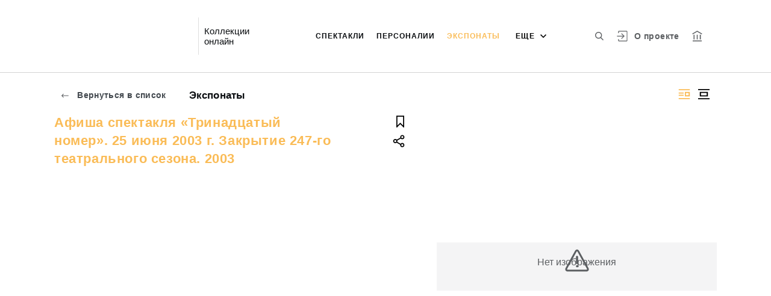

--- FILE ---
content_type: application/javascript; charset=utf8
request_url: https://collection.alexandrinsky.ru/3-es2015.a675760dd48f1d39424f.js
body_size: 14156
content:
(window.webpackJsonp=window.webpackJsonp||[]).push([[3],{"+Vhy":function(e,t,i){"use strict";i.d(t,"a",function(){return n});var s=i("fXoL"),c=i("GTIZ");let n=(()=>{class e extends c.a{constructor(e){super(e)}getRequestParams(e){return super.getRequestParams([1e3,1e3])}}return e.\u0275fac=function(t){return new(t||e)(s.Kb(s.C))},e.\u0275pipe=s.Jb({name:"spfMediumImg",type:e,pure:!0}),e})()},BbIy:function(e,t,i){"use strict";i.d(t,"a",function(){return p});var s=i("fXoL"),c=i("gG+F"),n=i("QLLi"),r=i("E3Zs"),l=i("ofXK"),a=i("gN6n"),o=i("Kdsb"),d=i("ZXZl"),b=i("zZAH");function h(e,t){if(1&e){const e=s.Qb();s.Pb(0,"div",11),s.Wb("click",function(){s.pc(e);const i=t.$implicit;return s.ac(2).onSelect(i)}),s.xc(1),s.Ob()}if(2&e){const e=t.$implicit;s.yb(1),s.yc(e.title)}}function u(e,t){if(1&e){const e=s.Qb();s.Pb(0,"div",1),s.Wb("clickOutside",function(){return s.pc(e),s.ac().closeDropdown()}),s.Pb(1,"div",2),s.xc(2),s.bc(3,"fromMessages"),s.Ob(),s.Pb(4,"div",3),s.Pb(5,"div",4),s.Wb("click",function(){return s.pc(e),s.ac().toggleOpen()}),s.Pb(6,"div",5),s.xc(7),s.Ob(),s.Pb(8,"div",6),s.Zb(),s.Pb(9,"svg",7),s.Lb(10,"use"),s.bc(11,"fromSprites"),s.Ob(),s.Ob(),s.Ob(),s.Yb(),s.Pb(12,"div",8),s.Pb(13,"div",9),s.wc(14,h,2,1,"div",10),s.Ob(),s.Ob(),s.Ob(),s.Ob()}if(2&e){const e=s.ac();s.yb(2),s.zc("",s.cc(3,8,"searcher.sort"),":"),s.yb(2),s.Cb("is-open",e.isOpened),s.yb(3),s.yc(null==e.selectedSort?null:e.selectedSort.title),s.yb(3),s.zb("href",s.cc(11,10,"arrow-down"),null,"xlink"),s.yb(3),s.hc("disabled",!e.isOpened)("perfectScrollbar",e.perfectScrollConfig),s.yb(1),s.hc("ngForOf",e.sortList)}}let p=(()=>{class e{constructor(e,t,i){this.msg=e,this.logger=t,this.platformId=i,this.addRelevantSort=!1,this.onSortChanged=new s.n,this.sortList=[],this.isOpened=!1,this.perfectScrollConfig={wheelSpeed:2,wheelPropagation:!1,minScrollbarLength:157,maxScrollbarLength:157}}ngOnInit(){this.reInit()}ngOnChanges(e){let t=!1;for(let i in e)"values"!==i&&"addRelevantSort"!==i&&"selectedSortId"!==i||(t=!0);t&&this.reInit()}onSelect(e){e!=this.selectedSort&&(this.selectedSort=e,this.closeDropdown(),this.onSortChanged.emit(this.selectedSort.id))}closeDropdown(){this.isOpened=!1}toggleOpen(){this.isOpened=!this.isOpened}reInit(){var e;if(this.sortList=[],this.addRelevantSort){let e=new c.g;e.title=this.msg.getLabel("searcher.sort.default"),this.sortList.push(e)}let t;null===(e=this.values)||void 0===e||e.forEach(e=>this.sortList.push(e)),this.selectedSortId&&(t=this.sortList.find(e=>e.id===this.selectedSortId)),!t&&this.sortList.length>0&&(t=this.sortList[0]),this.selectedSort=t}}return e.\u0275fac=function(t){return new(t||e)(s.Kb(n.a),s.Kb(r.b),s.Kb(s.C))},e.\u0275cmp=s.Eb({type:e,selectors:[["iss-sort"]],inputs:{values:"values",addRelevantSort:"addRelevantSort",selectedSortId:"selectedSortId"},outputs:{onSortChanged:"onSortChanged"},features:[s.wb],decls:1,vars:1,consts:[["class","cards-search__content__header__layout__sort","issClickOutside","",3,"clickOutside",4,"ngIf"],["issClickOutside","",1,"cards-search__content__header__layout__sort",3,"clickOutside"],[1,"cards-search__content__header__layout__label"],[1,"select"],[1,"select__field","select__field--absolute",3,"click"],[1,"select__field__input"],[1,"select__field__icon"],["data-svg","arrow-down"],[1,"select__dropdown"],[1,"select__dropdown__wrap",3,"disabled","perfectScrollbar"],["class","select__dropdown__item",3,"click",4,"ngFor","ngForOf"],[1,"select__dropdown__item",3,"click"]],template:function(e,t){1&e&&s.wc(0,u,15,12,"div",0),2&e&&s.hc("ngIf",t.sortList.length>0)},directives:[l.k,a.a,o.a,l.j],pipes:[d.a,b.a],styles:[""]}),e})()},EDCe:function(e,t,i){"use strict";i.d(t,"a",function(){return H});var s=i("fXoL"),c=i("gG+F"),n=i("LRne"),r=i("EVdn"),l=i.n(r),a=i("ofXK"),o=i("AytR"),d=i("E3Zs"),b=i("HDdC"),h=i("IzEk"),u=i("UXun");let p=(()=>{class e{constructor(e){this._document=e,this.scriptsLoaders={}}loadScript(e,t,i="head"){return this.scriptsLoaders[e]=this.scriptsLoaders[e]||this._loadScript(e,t,i).pipe(Object(h.a)(1),Object(u.a)(1))}_loadScript(e,t,i="head"){return new b.a(s=>{const c=this._document.createElement("script");if(t)for(const e in t)t.hasOwnProperty(e)&&c.setAttribute(e,t[e]);c.onload=e=>{s.next(e),s.complete()},c.onerror=e=>{s.error(e)},c.src=e,("string"==typeof i?this._document.querySelector(i):i).appendChild(c)})}}return e.\u0275fac=function(t){return new(t||e)(s.Tb(a.d))},e.\u0275prov=s.Gb({token:e,factory:e.\u0275fac,providedIn:"root"}),e})();var f=i("XImU"),g=i("GYBK"),y=i("zZAH"),_=i("p3lO");const m=["imageContainer"],v=["modalSlides"];function S(e,t){if(1&e){const e=s.Qb();s.Pb(0,"button",26),s.Wb("click",function(){return s.pc(e),s.ac().goToPrevious()}),s.Zb(),s.Pb(1,"svg",17),s.Lb(2,"use"),s.bc(3,"fromSprites"),s.Ob(),s.Ob()}2&e&&(s.yb(2),s.zb("href",s.cc(3,1,"arrow-small"),null,"xlink"))}function O(e,t){if(1&e){const e=s.Qb();s.Pb(0,"button",27),s.Wb("click",function(){return s.pc(e),s.ac().goToNext()}),s.Zb(),s.Pb(1,"svg",17),s.Lb(2,"use"),s.bc(3,"fromSprites"),s.Ob(),s.Ob()}2&e&&(s.yb(2),s.zb("href",s.cc(3,1,"arrow-small"),null,"xlink"))}function k(e,t){if(1&e){const e=s.Qb();s.Pb(0,"a",28),s.Wb("click",function(){s.pc(e);const i=t.$implicit;return s.ac().select(i)}),s.Lb(1,"iss-image",29),s.bc(2,"spfSmallImg"),s.Ob()}if(2&e){const e=t.$implicit,i=s.ac();s.Cb("active",i.selected==e),s.yb(1),s.hc("imgClassStyle","modal__slide__image")("src",s.cc(2,4,null==e?null:e.path))}}let P=(()=>{class e{constructor(t,i,s){this.logger=t,this.scriptService=i,this.platformId=s,this.medias=[],this.isOpened=!1,this.isSidebarOpened=!0,this.playerId="spf-player_",this.needInit=!0,this.playerId=this.playerId+e.generateRandomId(),this.playerSelector="#"+this.playerId}recalculateMinPageHeight(){this.needInit=!0,this.reCreateIfNeeded()}open(){this.isOpened=!0,Object(a.q)(this.platformId)&&r("body").addClass("is-modal-open"),this.needInit=!0}ngDoCheck(){this.reCreateIfNeeded()}reCreateIfNeeded(){Object(a.q)(this.platformId)&&this.isOpened&&this.imageContainer.nativeElement.offsetHeight>0&&this.imageContainer.nativeElement.offsetWidth>0&&this.imageContainer.nativeElement.hasAttribute("id")&&(this.needInit||this.prevPath!=this.selected.path)&&(this.needInit=!1,this.prevPath=this.selected.path,this.initImageNavigator())}initImageNavigator(){Object(a.q)(this.platformId)&&(this.disposeSpfPlayer(),this.scriptService.loadScript("assets/js/image-navigator-with-jquery.min.v15.3.2.js").subscribe(()=>{let e={controllerOptions:{centerLastLevel:!0,paddingCoef:.2,zoomStepCoef:1.1},disableMousewheel:!1,viewPaneOptions:{gestureRecognizerOptions:{pinch:!0,pinchIgnoreFingersNumber:2}},viewSelector:this.playerSelector,url:new kamis.pnav.MediaIOUrlTranslator(o.a.backendHost+this.selected.path,!0),urlTranslator:kamis.pnav.MediaIOUrlTranslator};this.player=new kamis.pnav.PNav(e)}))}disposeSpfPlayer(){Object(a.q)(this.platformId)&&this.player&&(this.player.dispose(),this.player=null)}close(){this.isOpened=!1,Object(a.q)(this.platformId)&&r("body").removeClass("is-modal-open"),this.needInit=!1,this.disposeSpfPlayer()}hasPrevious(){return this.getSelectedIndex()>0}hasNext(){let e=this.getSelectedIndex();return e>=0&&e<this.medias.length-1}goToNext(){if(this.hasNext()){let e=this.getSelectedIndex();this.select(this.medias[e+1])}}goToPrevious(){if(this.hasPrevious()){let e=this.getSelectedIndex();this.select(this.medias[e-1])}}getSelectedIndex(){return null==this.medias||null==this.selected?-1:this.medias.indexOf(this.selected)}toggleSideBar(){this.isSidebarOpened=!this.isSidebarOpened}select(e){this.logger.info("Selected:"+e),this.selected=e}static generateRandomId(){return Math.random().toString(36).substring(2)+"_"+(new Date).getTime()}zoomIn(){this.player&&this.player.zoom("IN")}zoomOut(){this.player&&this.player.zoom("OUT")}zoomValue(){if(this.player){let e=this.player.getZoomValue();return isNaN(e)?"--":Math.round(100*e)+"%"}return"--"}ngOnDestroy(){this.disposeSpfPlayer()}onPrevClick(){this.scrollSlides(-200)}onNextClick(){this.scrollSlides(200)}scrollSlides(e){if(Object(a.q)(this.platformId)){let t=r(this.modalSlides.nativeElement),i=300;t.stop().animate({scrollTop:t.scrollTop()+e},i)}}}return e.\u0275fac=function(t){return new(t||e)(s.Kb(d.b),s.Kb(p),s.Kb(s.C))},e.\u0275cmp=s.Eb({type:e,selectors:[["iss-image-viewer"]],viewQuery:function(e,t){if(1&e&&(s.Dc(m,3),s.Dc(v,3)),2&e){let e;s.lc(e=s.Xb())&&(t.imageContainer=e.first),s.lc(e=s.Xb())&&(t.modalSlides=e.first)}},hostBindings:function(e,t){1&e&&s.Wb("resize",function(e){return t.recalculateMinPageHeight(e)},!1,s.oc)},inputs:{medias:"medias",selected:"selected"},decls:44,vars:31,consts:[[1,"modal","modal--image"],[1,"modal__content"],[1,"modal__image",3,"id"],["imageContainer",""],["type","button",1,"modal__close",3,"click"],["data-svg","close-small"],[1,"modal__controls"],["class","modal__controls__arrow-left","type","button",3,"click",4,"ngIf"],["class","modal__controls__arrow-right","type","button",3,"click",4,"ngIf"],[1,"modal__controls__title"],[1,"modal__controls__scale"],["type","button",1,"modal__controls__scale__button",3,"click"],["data-svg","minus"],[1,"modal__controls__scale__value"],["data-svg","plus"],[1,"modal__sidebar"],["type","button",1,"modal__sidebar__button",3,"click"],["data-svg","arrow-small"],["data-svg","grid"],[1,"modal__slider"],["type","button",1,"modal__slider__nav-prev",3,"click"],["data-svg","arrow-down"],["type","button",1,"modal__slider__nav-next",3,"click"],[1,"modal__slides"],["modalSlides",""],["class","modal__slide","issClickPrevent","","href","#",3,"active","click",4,"ngFor","ngForOf"],["type","button",1,"modal__controls__arrow-left",3,"click"],["type","button",1,"modal__controls__arrow-right",3,"click"],["issClickPrevent","","href","#",1,"modal__slide",3,"click"],[3,"imgClassStyle","src"]],template:function(e,t){1&e&&(s.Pb(0,"div",0),s.Pb(1,"div",1),s.Pb(2,"div",2,3),s.Pb(4,"button",4),s.Wb("click",function(){return t.close()}),s.Zb(),s.Pb(5,"svg",5),s.Lb(6,"use"),s.bc(7,"fromSprites"),s.Ob(),s.Ob(),s.Ob(),s.Yb(),s.Pb(8,"div",6),s.wc(9,S,4,3,"button",7),s.wc(10,O,4,3,"button",8),s.Pb(11,"div",9),s.xc(12),s.Ob(),s.Pb(13,"div",10),s.Pb(14,"button",11),s.Wb("click",function(){return t.zoomOut()}),s.Zb(),s.Pb(15,"svg",12),s.Lb(16,"use"),s.bc(17,"fromSprites"),s.Ob(),s.Ob(),s.Yb(),s.Pb(18,"div",13),s.xc(19),s.Ob(),s.Pb(20,"button",11),s.Wb("click",function(){return t.zoomIn()}),s.Zb(),s.Pb(21,"svg",14),s.Lb(22,"use"),s.bc(23,"fromSprites"),s.Ob(),s.Ob(),s.Ob(),s.Ob(),s.Ob(),s.Yb(),s.Pb(24,"div",15),s.Pb(25,"button",16),s.Wb("click",function(){return t.toggleSideBar()}),s.Zb(),s.Pb(26,"svg",17),s.Lb(27,"use"),s.bc(28,"fromSprites"),s.Ob(),s.Pb(29,"svg",18),s.Lb(30,"use"),s.bc(31,"fromSprites"),s.Ob(),s.Ob(),s.Yb(),s.Pb(32,"div",19),s.Pb(33,"button",20),s.Wb("click",function(){return t.onPrevClick()}),s.Zb(),s.Pb(34,"svg",21),s.Lb(35,"use"),s.bc(36,"fromSprites"),s.Ob(),s.Ob(),s.Yb(),s.Pb(37,"button",22),s.Wb("click",function(){return t.onNextClick()}),s.Zb(),s.Pb(38,"svg",21),s.Lb(39,"use"),s.bc(40,"fromSprites"),s.Ob(),s.Ob(),s.Yb(),s.Pb(41,"div",23,24),s.wc(43,k,3,6,"a",25),s.Ob(),s.Ob(),s.Ob(),s.Ob()),2&e&&(s.Cb("is-hidden",!t.isOpened)("is-close-sidebar",!t.isSidebarOpened),s.yb(2),s.hc("id",t.playerId),s.yb(4),s.zb("href",s.cc(7,17,"close-fullscreen"),null,"xlink"),s.yb(3),s.hc("ngIf",t.hasPrevious()),s.yb(1),s.hc("ngIf",t.hasNext()),s.yb(2),s.yc(null==t.selected?null:t.selected.title),s.yb(4),s.zb("href",s.cc(17,19,"minus"),null,"xlink"),s.yb(3),s.yc(t.zoomValue()),s.yb(3),s.zb("href",s.cc(23,21,"plus"),null,"xlink"),s.yb(5),s.zb("href",s.cc(28,23,"arrow-small"),null,"xlink"),s.yb(3),s.zb("href",s.cc(31,25,"grid"),null,"xlink"),s.yb(5),s.zb("href",s.cc(36,27,"arrow-down"),null,"xlink"),s.yb(4),s.zb("href",s.cc(40,29,"arrow-down"),null,"xlink"),s.yb(4),s.hc("ngForOf",t.medias))},directives:[a.k,a.j,f.a,g.a],pipes:[y.a,_.a],styles:[""]}),e})();var w=i("8HV/"),C=i("++hd"),T=i("5Qes"),x=i("ZXZl"),I=i("+Vhy"),M=i("jhN1");let L=(()=>{class e{constructor(e){this.sanitizer=e}transform(e){return this.sanitizer.bypassSecurityTrustResourceUrl(e)}}return e.\u0275fac=function(t){return new(t||e)(s.Kb(M.c))},e.\u0275pipe=s.Jb({name:"safe",type:e,pure:!0}),e})(),F=(()=>{class e{constructor(e){this.sanitizer=e}transform(e,...t){return e?this.sanitizer.bypassSecurityTrustHtml(e):""}}return e.\u0275fac=function(t){return new(t||e)(s.Kb(M.c))},e.\u0275pipe=s.Jb({name:"safeHtml",type:e,pure:!0}),e})();var E=i("GTIZ");const $=["gallerySlides"];function D(e,t){1&e&&(s.Pb(0,"div",8),s.Pb(1,"div",9),s.xc(2),s.bc(3,"fromMessages"),s.Ob(),s.Ob()),2&e&&(s.yb(2),s.yc(s.cc(3,1,"interface.image.noimage")))}function A(e,t){if(1&e){const e=s.Qb();s.Pb(0,"div",8),s.Pb(1,"div",10),s.Pb(2,"iss-image",11),s.Wb("clickImage",function(){return s.pc(e),s.ac().openFullscreenMediaViewer()}),s.bc(3,"spfMediumImg"),s.Ob(),s.Ob(),s.Ob()}if(2&e){const e=s.ac();s.yb(2),s.hc("src",s.cc(3,3,null==e.selectedMedia?null:e.selectedMedia.path))("lazyLoading",!1)("showPreloader",!0)}}function W(e,t){if(1&e&&(s.Pb(0,"div",14),s.Lb(1,"iframe",15),s.bc(2,"safe"),s.Ob()),2&e){const e=s.ac(2);s.yb(1),s.hc("src",s.cc(2,1,null==e.selectedMedia?null:e.selectedMedia.path),s.rc)}}function z(e,t){if(1&e&&(s.Lb(0,"div",16),s.bc(1,"safeHtml")),2&e){const e=s.ac(2);s.hc("innerHTML",s.cc(1,1,null==e.selectedMedia?null:e.selectedMedia.path),s.qc)}}function G(e,t){if(1&e&&(s.Pb(0,"div",8),s.wc(1,W,3,3,"div",12),s.wc(2,z,2,3,"div",13),s.Ob()),2&e){const e=s.ac();s.yb(1),s.hc("ngIf",(null==e.selectedMedia?null:e.selectedMedia.videoType)!=e.VideoType.EMBEDDED_VIDEO),s.yb(1),s.hc("ngIf",(null==e.selectedMedia?null:e.selectedMedia.videoType)==e.VideoType.EMBEDDED_VIDEO)}}function Q(e,t){if(1&e){const e=s.Qb();s.Pb(0,"a",17),s.Wb("click",function(){return s.pc(e),s.ac().clickOnAddToCart()}),s.bc(1,"fromMessages"),s.Pb(2,"div",18),s.xc(3),s.bc(4,"fromMessages"),s.Ob(),s.Ob()}2&e&&(s.hc("tooltip",s.cc(1,2,"user.account.orders.cart.add.hiimages")),s.yb(3),s.yc(s.cc(4,4,"user.account.orders.cart.entities.add")))}function V(e,t){if(1&e){const e=s.Qb();s.Pb(0,"span",19),s.Wb("click",function(){s.pc(e);const t=s.ac();return t.isGalleryBlockOpen=!t.isGalleryBlockOpen}),s.Pb(1,"span",20),s.Pb(2,"span",21),s.xc(3),s.bc(4,"fromMessages"),s.Ob(),s.Pb(5,"span",22),s.xc(6),s.bc(7,"fromMessages"),s.Ob(),s.Pb(8,"span"),s.xc(9),s.bc(10,"fromMessages"),s.Ob(),s.Ob(),s.Pb(11,"span"),s.Zb(),s.Pb(12,"svg",23),s.Lb(13,"use"),s.bc(14,"fromSprites"),s.Ob(),s.Ob(),s.Ob()}if(2&e){const e=s.ac();s.Cb("open",e.isGalleryBlockOpen),s.yb(3),s.zc("",s.cc(4,6,"utils.button.hide")," "),s.yb(3),s.zc("",s.cc(7,8,"utils.button.show")," "),s.yb(3),s.yc(s.cc(10,10,"interface.card.foreshortening")),s.yb(4),s.zb("href",s.cc(14,12,"arrow-down"),null,"xlink")}}function q(e,t){1&e&&(s.Zb(),s.Pb(0,"svg",30),s.Lb(1,"use"),s.bc(2,"fromSprites"),s.Ob()),2&e&&(s.yb(1),s.zb("href",s.cc(2,1,"photo"),null,"xlink"))}function j(e,t){1&e&&(s.Zb(),s.Pb(0,"svg",31),s.Lb(1,"use"),s.bc(2,"fromSprites"),s.Ob()),2&e&&(s.yb(1),s.zb("href",s.cc(2,1,"video"),null,"xlink"))}function K(e,t){1&e&&(s.Zb(),s.Pb(0,"svg",32),s.Lb(1,"use"),s.bc(2,"fromSprites"),s.Ob()),2&e&&(s.yb(1),s.zb("href",s.cc(2,1,"rotation"),null,"xlink"))}function Z(e,t){if(1&e){const e=s.Qb();s.Pb(0,"button",26),s.Wb("click",function(){s.pc(e);const i=t.$implicit;return s.ac(2).selectMediaGroup(i)}),s.wc(1,q,3,3,"svg",27),s.wc(2,j,3,3,"svg",28),s.wc(3,K,3,3,"svg",29),s.Ob()}if(2&e){const e=t.$implicit,i=s.ac(2);s.Cb("active",e==i.selectedMediaGroup),s.yb(1),s.hc("ngIf",e.type==i.MediaGroupType.IMAGE),s.yb(1),s.hc("ngIf",e.type==i.MediaGroupType.VIDEO),s.yb(1),s.hc("ngIf",e.type==i.MediaGroupType.P3D)}}function X(e,t){if(1&e&&(s.Pb(0,"div",24),s.wc(1,Z,4,5,"button",25),s.Ob()),2&e){const e=s.ac();s.yb(1),s.hc("ngForOf",e.mediaGroups)}}function R(e,t){if(1&e){const e=s.Qb();s.Pb(0,"a",40),s.Wb("click",function(){s.pc(e);const i=t.$implicit;return s.ac(2).selectMedia(i)}),s.Pb(1,"div",41),s.Lb(2,"iss-image",42),s.bc(3,"spfImg"),s.Ob(),s.Ob()}if(2&e){const e=t.$implicit,i=s.ac(2);s.Cb("active",e==i.selectedMedia),s.yb(2),s.hc("src",s.ec(3,3,e.preview,500,130))}}function N(e,t){if(1&e){const e=s.Qb();s.Pb(0,"div",33),s.Pb(1,"div",34,35),s.wc(3,R,4,7,"a",36),s.Ob(),s.Pb(4,"button",37),s.Wb("click",function(){return s.pc(e),s.ac().clickOnScrollSlidesToPrevious()}),s.bc(5,"fromMessages"),s.Zb(),s.Pb(6,"svg",38),s.Lb(7,"use"),s.bc(8,"fromSprites"),s.Ob(),s.Ob(),s.Yb(),s.Pb(9,"button",39),s.Wb("click",function(){return s.pc(e),s.ac().clickOnScrollSlidesToNext()}),s.bc(10,"fromMessages"),s.Zb(),s.Pb(11,"svg",38),s.Lb(12,"use"),s.bc(13,"fromSprites"),s.Ob(),s.Ob(),s.Ob()}if(2&e){const e=s.ac();s.Cb("open",e.isGalleryBlockOpen),s.yb(3),s.hc("ngForOf",e.selectedMediaGroup.medias),s.yb(1),s.zb("aria-label",s.cc(5,7,"utils.button.previous")),s.yb(3),s.zb("href",s.cc(8,9,"arrow-small"),null,"xlink"),s.yb(2),s.zb("aria-label",s.cc(10,11,"utils.button.next")),s.yb(3),s.zb("href",s.cc(13,13,"arrow-small"),null,"xlink")}}let H=(()=>{class e{constructor(e,t){this.assetsService=e,this.platformId=t,this.canAddToCart$=Object(n.a)(!1),this.onAddToCart=new s.n,this.mediaGroups=[],this.MediaGroupType=c.k,this.MediaType=c.l,this.VideoType=c.u,this.isGalleryBlockOpen=!1}ngOnInit(){this.mediaGroups$.subscribe(e=>{this.mediaGroups=e,this.trySelectFirstMediaGroup()})}selectMediaGroup(e){e!=this.selectedMediaGroup&&(this.selectedMediaGroup=e,this.trySelectFirstMediaInSelectedGroup())}selectMedia(e){this.selectedMedia=e}openFullscreenMediaViewer(){Object(a.q)(this.platformId)&&window.innerWidth>991&&this.imageViewer.open()}clickOnAddToCart(){this.onAddToCart.emit(this.selectedMedia)}clickOnScrollSlidesToNext(){const e=l()(this.gallerySlidesRef.nativeElement),t=e.scrollLeft()+200;e.stop().animate({scrollLeft:t},300)}clickOnScrollSlidesToPrevious(){const e=l()(this.gallerySlidesRef.nativeElement);let t=e.scrollLeft()-200;e.stop().animate({scrollLeft:t},300)}trySelectFirstMediaGroup(){this.selectedMediaGroup=this.mediaGroups.length>0?this.mediaGroups[0]:null,this.trySelectFirstMediaInSelectedGroup()}trySelectFirstMediaInSelectedGroup(){this.selectedMedia=null!=this.selectedMediaGroup&&null!=this.selectedMediaGroup.medias&&this.selectedMediaGroup.medias.length>0?this.selectedMediaGroup.medias[0]:null}}return e.\u0275fac=function(t){return new(t||e)(s.Kb(w.a),s.Kb(s.C))},e.\u0275cmp=s.Eb({type:e,selectors:[["iss-media-gallery"]],viewQuery:function(e,t){if(1&e&&(s.Dc($,1),s.Dc(P,3)),2&e){let e;s.lc(e=s.Xb())&&(t.gallerySlidesRef=e.first),s.lc(e=s.Xb())&&(t.imageViewer=e.first)}},inputs:{mediaGroups$:"mediaGroups$",canAddToCart$:"canAddToCart$"},outputs:{onAddToCart:"onAddToCart"},decls:13,vars:16,consts:[[1,"card-detail__gallery__image"],["class","card-detail__gallery__image__wrapper",4,"ngIf"],["class","card-detail__gallery__action card-detail__gallery__action--order","href","javascript:void(0)",3,"tooltip","click",4,"ngIf"],["class","table-person__item__comment card-detail__gallery__comment js-open-collection",3,"open","click",4,"ngIf"],["class","card-detail__gallery__image__controls",4,"ngIf"],[1,"card-detail__gallery__title"],["class","card-detail__gallery__slider",3,"open",4,"ngIf"],[3,"medias","selected"],[1,"card-detail__gallery__image__wrapper"],[1,"no-image"],[1,"card-detail__gallery__image__img","js-modal-image-link"],[3,"src","lazyLoading","showPreloader","clickImage"],["class","card-detail__gallery__image__video",4,"ngIf"],["class","card-detail__gallery__image__video",3,"innerHTML",4,"ngIf"],[1,"card-detail__gallery__image__video"],["width","100%","height","100%","frameborder","0","allowfullscreen","",3,"src"],[1,"card-detail__gallery__image__video",3,"innerHTML"],["href","javascript:void(0)",1,"card-detail__gallery__action","card-detail__gallery__action--order",3,"tooltip","click"],[1,"card-detail__gallery__action__download","card-detail__gallery__action__download__button"],[1,"table-person__item__comment","card-detail__gallery__comment","js-open-collection",3,"click"],[1,"table-person__item__text-wrap"],[1,"hide"],[1,"show"],["data-svg","arrow-down"],[1,"card-detail__gallery__image__controls"],["class","card-detail__gallery__image__control","type","button",3,"active","click",4,"ngFor","ngForOf"],["type","button",1,"card-detail__gallery__image__control",3,"click"],["class","photo","data-svg","photo",4,"ngIf"],["class","video","data-svg","video",4,"ngIf"],["class","rotation","data-svg","rotation",4,"ngIf"],["data-svg","photo",1,"photo"],["data-svg","video",1,"video"],["data-svg","rotation",1,"rotation"],[1,"card-detail__gallery__slider"],[1,"card-detail__gallery__slides"],["gallerySlides",""],["class","card-detail__gallery__slide","preventDefault","","href","#",3,"active","click",4,"ngFor","ngForOf"],["type","button",1,"card-detail__gallery__arrow-prev",3,"click"],["data-svg","arrow-small"],["type","button",1,"card-detail__gallery__arrow-next",3,"click"],["preventDefault","","href","#",1,"card-detail__gallery__slide",3,"click"],[1,"card-detail__gallery__slide__wrap"],[3,"src"]],template:function(e,t){1&e&&(s.Pb(0,"div",0),s.wc(1,D,4,3,"div",1),s.wc(2,A,4,5,"div",1),s.wc(3,G,3,2,"div",1),s.wc(4,Q,5,6,"a",2),s.bc(5,"async"),s.wc(6,V,15,14,"span",3),s.Ob(),s.wc(7,X,2,1,"div",4),s.Pb(8,"div",5),s.Pb(9,"div"),s.xc(10),s.Ob(),s.Ob(),s.wc(11,N,14,15,"div",6),s.Lb(12,"iss-image-viewer",7)),2&e&&(s.Cb("card-detail__gallery__image--video",(null==t.selectedMedia?null:t.selectedMedia.type)==t.MediaType.VIDEO),s.yb(1),s.hc("ngIf",!t.selectedMedia),s.yb(1),s.hc("ngIf",(null==t.selectedMedia?null:t.selectedMedia.type)==t.MediaType.IMAGE||(null==t.selectedMedia?null:t.selectedMedia.type)==t.MediaType.P3D),s.yb(1),s.hc("ngIf",(null==t.selectedMedia?null:t.selectedMedia.type)==t.MediaType.VIDEO),s.yb(1),s.hc("ngIf",s.cc(5,14,(null==t.selectedMedia?null:t.selectedMedia.type)==t.MediaType.IMAGE&&t.canAddToCart$)),s.yb(2),s.hc("ngIf",t.selectedMediaGroup&&t.selectedMediaGroup.medias.length>1),s.yb(1),s.hc("ngIf",t.mediaGroups.length>1),s.yb(1),s.Cb("open",t.isGalleryBlockOpen),s.yb(2),s.yc(null==t.selectedMedia?null:t.selectedMedia.title),s.yb(1),s.hc("ngIf",t.selectedMediaGroup&&t.selectedMediaGroup.medias.length>1),s.yb(1),s.hc("medias",null==t.selectedMediaGroup?null:t.selectedMediaGroup.medias)("selected",t.selectedMedia))},directives:[a.k,P,g.a,C.a,a.j,T.a],pipes:[a.b,x.a,I.a,L,F,y.a,E.a],styles:[""]}),e})()},ExKU:function(e,t,i){"use strict";i.d(t,"a",function(){return l});var s=i("5UYu"),c=i("fXoL"),n=i("Kdsb"),r=i("zZAH");let l=(()=>{class e{constructor(){this.icon="i",this.title="",this.message="",this.disableScroll=!0,this.perfectScrollConfig={wheelSpeed:2,wheelPropagation:!0,minScrollbarLength:175,maxScrollbarLength:175}}ngOnInit(){}show(){this.dialog.show(),this.disableScroll=!1}onDialogClose(){this.disableScroll=!0}}return e.\u0275fac=function(t){return new(t||e)},e.\u0275cmp=c.Eb({type:e,selectors:[["iss-info-dialog"]],viewQuery:function(e,t){if(1&e&&c.Dc(s.a,1),2&e){let e;c.lc(e=c.Xb())&&(t.dialog=e.first)}},inputs:{icon:"icon",title:"title",message:"message"},decls:11,vars:8,consts:[[3,"rootClass","onClose"],["body",""],[1,"modal__svg"],[1,"modal__container__text"],[3,"perfectScrollbar","disabled"]],template:function(e,t){1&e&&(c.Pb(0,"iss-modal-dialog",0),c.Wb("onClose",function(){return t.onDialogClose()}),c.Pb(1,"div",1),c.Pb(2,"div",2),c.Zb(),c.Pb(3,"svg"),c.Lb(4,"use"),c.bc(5,"fromSprites"),c.Ob(),c.Ob(),c.Yb(),c.Pb(6,"div",3),c.Pb(7,"h3"),c.xc(8),c.Ob(),c.Pb(9,"p",4),c.xc(10),c.Ob(),c.Ob(),c.Ob(),c.Ob()),2&e&&(c.hc("rootClass","modal--information"),c.yb(4),c.zb("href",c.cc(5,6,t.icon),null,"xlink"),c.yb(4),c.yc(t.title),c.yb(1),c.hc("perfectScrollbar",t.perfectScrollConfig)("disabled",t.disableScroll),c.yb(1),c.yc(t.message))},directives:[s.a,n.a],pipes:[r.a],styles:[""]}),e})()},"MT+D":function(e,t,i){"use strict";i.d(t,"a",function(){return a}),i.d(t,"b",function(){return o});var s=i("gG+F"),c=i("yrbL"),n=i("fXoL"),r=i("B98o");function l(e,t){if(1&e&&(n.Pb(0,"div",1),n.Lb(1,"iss-entity-query-field",2),n.Ob()),2&e){const e=t.$implicit;n.yb(1),n.hc("queryField",e)}}let a=(()=>{class e{constructor(e){this.langService=e}ngOnInit(){this.queryFields$=this.entityAndType$.pipe(Object(c.map)(e=>{const t=e.first,i=e.second;return t.data.map(e=>i.fields.find(t=>e.attribute==t.attribute)).filter(e=>null!=e&&s.d.QUERY==e.type).map(e=>{const i=t.data.find(t=>t.attribute==e.attribute);if(null!=i&&i.data.totalCount>0){let t=new s.t(e.entityType);if(null!=i.fieldFilters)for(let e in i.fieldFilters)t.filters.push(new s.q(e,i.fieldFilters[e]));return new o(e.title,i.data.data,i.data.totalCount,t)}return null}).filter(e=>null!=e)}))}}return e.\u0275fac=function(t){return new(t||e)(n.Kb(r.a))},e.\u0275cmp=n.Eb({type:e,selectors:[["iss-entity-query-fields"]],inputs:{entityAndType$:"entityAndType$"},decls:2,vars:3,consts:[["class","cards-grid cards-grid--intresting",4,"ngFor","ngForOf"],[1,"cards-grid","cards-grid--intresting"],[3,"queryField"]],template:function(e,t){1&e&&(n.wc(0,l,2,1,"div",0),n.bc(1,"async")),2&e&&n.hc("ngForOf",n.cc(1,1,t.queryFields$))},styles:[""]}),e})();class o{constructor(e,t,i,s){this.title=e,this.values=t,this.totalCount=i,this.searchState=s}}},WwT8:function(e,t,i){"use strict";i.d(t,"a",function(){return o});var s=i("fXoL"),c=i("lJxs"),n=i("QLLi"),r=i("3Pt+"),l=i("ZXZl"),a=i("ofXK");let o=(()=>{class e{constructor(e){this.msg=e,this.onQueryChanged=new s.n,this.query=null}ngOnInit(){this.dataProvider&&(this.entityType$=this.dataProvider.getEntityType$(),this.query$=this.dataProvider.getSearchState$().pipe(Object(c.a)(e=>e.query))),this.placeholder$=this.entityType$.pipe(Object(c.a)(e=>this.msg.getLabel("searcher.main.base.query.placeholder.insite")+' "'+e.title+'"')),this.query$.subscribe(e=>{this.query=e})}doSearch(){this.query&&this.query.trim().length>0&&(this.dataProvider?this.dataProvider.changeQuery(this.query):this.onQueryChanged.emit(this.query))}}return e.\u0275fac=function(t){return new(t||e)(s.Kb(n.a))},e.\u0275cmp=s.Eb({type:e,selectors:[["iss-vi-search-form"]],inputs:{dataProvider:"dataProvider",query$:"query$",entityType$:"entityType$"},outputs:{onQueryChanged:"onQueryChanged"},decls:14,vars:16,consts:[[1,"vi-search"],[1,"vi-container"],["method","GET",1,"vi-search__form"],[1,"awesomplete"],["type","search","name","q","autocomplete","off","aria-autocomplete","list",1,"vi-search__input","js-autocomplete","js-autocomplete-show","awesomplete-search__input",3,"ngModel","placeholder","ngModelChange","keyup.enter"],["hidden",""],["role","status","aria-live","assertive","aria-relevant","additions",1,"visually-hidden"],["name","vi-search","role","button",1,"vi-search__button",3,"click"]],template:function(e,t){1&e&&(s.Pb(0,"div",0),s.bc(1,"fromMessages"),s.Pb(2,"div",1),s.Pb(3,"form",2),s.Pb(4,"div",3),s.Pb(5,"input",4),s.Wb("ngModelChange",function(e){return t.query=e})("keyup.enter",function(){return t.doSearch()}),s.bc(6,"async"),s.bc(7,"async"),s.Ob(),s.Lb(8,"ul",5),s.Lb(9,"span",6),s.Ob(),s.Pb(10,"button",7),s.Wb("click",function(){return t.doSearch()}),s.bc(11,"fromMessages"),s.xc(12),s.bc(13,"fromMessages"),s.Ob(),s.Ob(),s.Ob(),s.Ob()),2&e&&(s.zb("aria-label",s.cc(1,6,"vi.tooltip.search")),s.yb(5),s.hc("ngModel",t.query)("placeholder",s.cc(6,8,t.placeholder$)),s.zb("aria-label",s.cc(7,10,t.placeholder$)),s.yb(5),s.zb("aria-label",s.cc(11,12,"vi.tooltip.DO_SEARCH")),s.yb(2),s.yc(s.cc(13,14,"utils.button.search")))},directives:[r.p,r.i,r.j,r.a,r.h,r.k],pipes:[l.a,a.b],styles:[""]}),e})()},XImU:function(e,t,i){"use strict";i.d(t,"a",function(){return c});var s=i("fXoL");let c=(()=>{class e{onClick(e){e.stopPropagation(),e.preventDefault()}}return e.\u0275fac=function(t){return new(t||e)},e.\u0275dir=s.Fb({type:e,selectors:[["","issClickPrevent",""]],hostBindings:function(e,t){1&e&&s.Wb("click",function(e){return t.onClick(e)})}}),e})()},YOBh:function(e,t,i){"use strict";i.d(t,"i",function(){return s}),i.d(t,"j",function(){return c}),i.d(t,"g",function(){return n}),i.d(t,"h",function(){return r}),i.d(t,"c",function(){return l}),i.d(t,"f",function(){return a}),i.d(t,"a",function(){return o}),i.d(t,"e",function(){return d}),i.d(t,"d",function(){return b}),i.d(t,"b",function(){return h});class s{constructor(e,t,i){this.title=e,this.values=t,this.terms=i}}class c{constructor(e,t){this.title=e,this.values=t}}class n{constructor(e,t){this.title=e,this.values=t}}class r{constructor(e,t){this.filename=e,this.link=t}}class l{constructor(e,t,i,s,c){this.entityType=e,this.attribute=t,this.title=i,this.values=s,this.needFilterButton=c}}class a{constructor(e,t){this.title=e,this.values=t}}class o{constructor(e,t){this.title=e,this.files=t}}class d{constructor(e,t){this.title=e,this.url=t}}class b{constructor(e,t,i,s=!1,c=null){this.value=e,this.title=t,this.comment=i,this.hasInIndex=s,this.entityType=c}}class h{constructor(e,t,i){this.title=e,this.link=t,this.type=i}}},p3lO:function(e,t,i){"use strict";i.d(t,"a",function(){return n});var s=i("fXoL"),c=i("GTIZ");let n=(()=>{class e extends c.a{constructor(e){super(e)}getRequestParams(e){return super.getRequestParams([500,500])}}return e.\u0275fac=function(t){return new(t||e)(s.Kb(s.C))},e.\u0275pipe=s.Jb({name:"spfSmallImg",type:e,pure:!0}),e})()},r7s5:function(e,t,i){"use strict";i.d(t,"a",function(){return b});var s=i("fXoL"),c=i("4m1+"),n=i("oAeL"),r=i("ofXK"),l=i("ZXZl");function a(e,t){if(1&e&&(s.Pb(0,"span"),s.xc(1),s.bc(2,"fromMessages"),s.Ob()),2&e){const e=t.$implicit,i=t.index;s.yb(1),s.yc(i>0?" "+s.cc(2,1,"utils.or")+" "+e.value:e.value)}}function o(e,t){if(1&e&&(s.Pb(0,"div",5),s.xc(1),s.wc(2,a,3,3,"span",6),s.Ob()),2&e){const e=t.$implicit;s.yb(1),s.zc(" ",e&&e.title&&e.title.length>0?e.title+":":""," "),s.yb(1),s.hc("ngForOf",e.tags)}}function d(e,t){if(1&e){const e=s.Qb();s.Pb(0,"div",1),s.Pb(1,"div",2),s.xc(2),s.bc(3,"fromMessages"),s.Ob(),s.wc(4,o,3,2,"div",3),s.Pb(5,"button",4),s.Wb("click",function(){return s.pc(e),s.ac().clearAll()}),s.xc(6),s.bc(7,"fromMessages"),s.Ob(),s.Ob()}if(2&e){const e=s.ac();s.yb(2),s.zc("",s.cc(3,3,"vi.filters.current"),":"),s.yb(2),s.hc("ngForOf",e.tagGroups),s.yb(2),s.yc(s.cc(7,5,"utils.search.reset"))}}let b=(()=>{class e extends c.a{constructor(e,t){super(e,t)}}return e.\u0275fac=function(t){return new(t||e)(s.Kb(n.a),s.Kb(s.C))},e.\u0275cmp=s.Eb({type:e,selectors:[["iss-vi-search-tags"]],features:[s.vb],decls:1,vars:1,consts:[["class","vi-filters__chosen",4,"ngIf"],[1,"vi-filters__chosen"],[1,"vi-filters__panel-title","vi-filters__text"],["class","vi-filters__text",4,"ngFor","ngForOf"],["name","vi-filters-reset","role","button",1,"vi-filters__btn-reset",3,"click"],[1,"vi-filters__text"],[4,"ngFor","ngForOf"]],template:function(e,t){1&e&&s.wc(0,d,8,7,"div",0),2&e&&s.hc("ngIf",t.tagGroups.length>0)},directives:[r.k,r.j],pipes:[l.a],styles:[""]}),e})()},urxL:function(e,t,i){"use strict";i.d(t,"a",function(){return re});var s=i("fXoL"),c=i("gG+F"),n=i("EVdn"),r=i.n(n),l=i("ofXK"),a=i("hu1x"),o=i("XNiG"),d=i("UXun");class b{constructor(e,t){this.searchState=e,this.entityType=t}}class h{}var u=i("E3Zs"),p=i("Kdsb"),f=i("BbIy"),g=i("zZAH");let y=(()=>{class e{constructor(){this.onValueChange=new s.n,this.isChecked=!1}ngOnInit(){this.entityTypeAndSearchState$.subscribe(e=>{const t=e.searchState.filters.find(e=>e.attribute==this.model.attribute);this.isChecked=null!=t&&t.values.length>0&&"true"==t.values[0]})}onChange(e){this.isChecked=!this.isChecked,this.onValueChange.emit(new _(this.model,this.isChecked))}}return e.\u0275fac=function(t){return new(t||e)},e.\u0275cmp=s.Eb({type:e,selectors:[["iss-checkbox-filter"]],inputs:{model:"model",entityTypeAndSearchState$:"entityTypeAndSearchState$"},outputs:{onValueChange:"onValueChange"},decls:8,vars:5,consts:[[1,"checkbox"],["type","checkbox",1,"checkbox__input",3,"checked","change"],[1,"checkbox__mark"],[1,"checkbox__text"]],template:function(e,t){1&e&&(s.Pb(0,"label",0),s.Pb(1,"input",1),s.Wb("change",function(e){return t.onChange(e)}),s.Ob(),s.Pb(2,"span",2),s.Zb(),s.Pb(3,"svg"),s.Lb(4,"use"),s.bc(5,"fromSprites"),s.Ob(),s.Ob(),s.Yb(),s.Pb(6,"span",3),s.xc(7),s.Ob(),s.Ob()),2&e&&(s.yb(1),s.hc("checked",t.isChecked),s.yb(3),s.zb("href",s.cc(5,3,"checked"),null,"xlink"),s.yb(3),s.yc(t.model.title))},pipes:[g.a],styles:[""]}),e})();class _{constructor(e,t){this.field=e,this.isChecked=t}}var m=i("3Pt+"),v=i("ZXZl");let S=(()=>{class e{constructor(e){this.logger=e,this.value=null,this.onValueChange=new s.n}onChange(){let e=null==this.value||0==this.value.trim().length;this.logger.info("this.value='"+this.value+"' empty="+e),e&&(this.value=null),this.logger.info("Changed: "+this.model.attribute+", value='"+this.model+"'"),this.onValueChange.emit(new O(this.model,this.value))}ngOnInit(){this.entityTypeAndSearchState$.subscribe(e=>{this.updateValueFromSearchState(e.searchState)})}updateValueFromSearchState(e){let t=this.findValue(this.model.attribute,e);this.value=null!=t&&t.length>0?t[0]:null}findValue(e,t){let i=null;if(t){let s=t.filters.find(t=>t.attribute==e);s&&(i=s.values)}return i}}return e.\u0275fac=function(t){return new(t||e)(s.Kb(u.b))},e.\u0275cmp=s.Eb({type:e,selectors:[["iss-text-filter"]],inputs:{model:"model",entityTypeAndSearchState$:"entityTypeAndSearchState$"},outputs:{onValueChange:"onValueChange"},decls:6,vars:5,consts:[[1,"block-search__label"],[1,"input"],[1,"input__field"],["type","text",3,"placeholder","ngModel","ngModelChange","change"]],template:function(e,t){1&e&&(s.Pb(0,"div",0),s.xc(1),s.Ob(),s.Pb(2,"div",1),s.Pb(3,"div",2),s.Pb(4,"input",3),s.Wb("ngModelChange",function(e){return t.value=e})("change",function(){return t.onChange()}),s.bc(5,"fromMessages"),s.Ob(),s.Ob(),s.Ob()),2&e&&(s.yb(1),s.zc("",t.model.title,":"),s.yb(3),s.hc("placeholder",s.cc(5,3,"searcher.main.field.query.placeholder"))("ngModel",t.value))},directives:[m.a,m.h,m.k],pipes:[v.a],styles:[""]}),e})();class O{constructor(e,t){this.field=e,this.value=t}}var k=i("yrbL"),P=i("nm5K");let w=(()=>{class e{constructor(e){this.api=e}loadListSuggestions(e,t,i="",s=0,c=10){return this.api.searchDictionaryValues(e,t,i,s,c)}}return e.\u0275fac=function(t){return new(t||e)(s.Tb(P.a))},e.\u0275prov=s.Gb({token:e,factory:e.\u0275fac,providedIn:"root"}),e})();var C=i("oAeL"),T=i("gN6n"),x=i("5Qes");const I=["dropDown"],M=["selectEl"];function L(e,t){if(1&e){const e=s.Qb();s.Pb(0,"label",15),s.Wb("click",function(){s.pc(e);const i=t.$implicit;return s.ac().toggleCheck(i)}),s.Lb(1,"input",16),s.Pb(2,"span",17),s.Zb(),s.Pb(3,"svg",18),s.Lb(4,"use"),s.bc(5,"fromSprites"),s.Ob(),s.Ob(),s.Yb(),s.Pb(6,"span",19),s.xc(7),s.Ob(),s.Ob()}if(2&e){const e=t.$implicit;s.yb(1),s.hc("checked",e.is_selected),s.yb(3),s.zb("href",s.cc(5,3,"checked"),null,"xlink"),s.yb(3),s.yc(e.title)}}function F(e,t){if(1&e){const e=s.Qb();s.Pb(0,"button",24),s.Wb("click",function(){s.pc(e);const i=t.$implicit;return s.ac(2).uncheck(i)}),s.xc(1),s.Zb(),s.Pb(2,"svg",25),s.Lb(3,"use"),s.bc(4,"fromSprites"),s.Ob(),s.Ob()}if(2&e){const e=t.$implicit;s.yb(1),s.zc("",e.title," "),s.yb(2),s.zb("href",s.cc(4,2,"close-small"),null,"xlink")}}function E(e,t){if(1&e){const e=s.Qb();s.Pb(0,"button",26),s.Wb("click",function(){return s.pc(e),s.ac(2).setShowAllTags()}),s.xc(1),s.bc(2,"fromMessages"),s.Ob()}if(2&e){const e=s.ac(2);s.yb(1),s.Ac("",s.cc(2,2,"hint.search.showmore")," ",e.getMoreCount(),"")}}function $(e,t){if(1&e&&(s.Pb(0,"div",20,21),s.wc(2,F,5,4,"button",22),s.wc(3,E,3,4,"button",23),s.Ob()),2&e){const e=s.mc(1),t=s.ac();s.yb(2),s.hc("ngForOf",t.getSelectedForTags(e)),s.yb(1),s.hc("ngIf",t.isShown())}}let D=(()=>{class e{constructor(e,t,i,c,n){this.listFilterService=e,this.dictionaryTitlesService=t,this.logger=i,this.zone=c,this.platformId=n,this.onValueChange=new s.n,this.isOpened=!1,this.queryField=new m.b,this.values=[],this.perfectScrollConfig={wheelSpeed:2,wheelPropagation:!1,minScrollbarLength:157,maxScrollbarLength:157},this.lastQuery="",this.loadedCount=0,this.showAllTags=!1,this.MORE_BUTTON_WIDTH=64,this.LETTER_WIDTH=8,this.TAG_WIDTH=39,this.selected=[],this.value=[],this.shortTagsList=[]}ngOnInit(){this.dictionaryTitlesService.updated$.subscribe(e=>{this.updateSuggestionTitles()}),this.entityTypeAndSearchState$.subscribe(e=>{this._typeAndState=e,this.updateValueFromSearchState(e.entityType,e.searchState)}),this.queryField.valueChanges.pipe(Object(k.debounceTime)(100),Object(k.distinctUntilChanged)()).subscribe(e=>{e!=this.lastQuery&&this.doQuery(e)})}updateSuggestionTitles(){null!=this._typeAndState&&this.selected.forEach(e=>{e.title=this.dictionaryTitlesService.getTitleForDictionaryValue(this._typeAndState.entityType,this.model,e.value)})}updateValueFromSearchState(e,t){this.currentEntityTypeId=e.id,this.values=[];let i=t.filters.find(e=>e.attribute==this.model.attribute);i?(this.value=i.values,this.selected=i.values.map(t=>{let i=new h;return i.is_selected=!0,i.value=t,i.title=this.dictionaryTitlesService.getTitleForDictionaryValue(e,this.model,t),i})):(this.selected=[],this.value=[])}doQuery(e){this.logger.info(`Query:'${e}' (last:'${this.lastQuery}')`),this.lastQuery=e,this.loadNew()}loadNew(){this.isOpened=!0,this.listFilterService.loadListSuggestions(this.currentEntityTypeId,this.model.attribute,this.lastQuery).subscribe(e=>{this.loadedCount=e.data.length,this.totalCount=e.totalCount,this.values=e.data.map(e=>(null!=this.selected.find(t=>t.value==e.value)&&(e.is_selected=!0),e)),this.logger.info("Loaded new for '"+this.model.attribute+"' suggestions:"+JSON.stringify(this.values)),this.realignDropdown()})}loadAdditional(){this.logger.info(`load additional: ${this.loadedCount}/${this.totalCount}. Query:'${this.lastQuery}'`),this.loadedCount>=this.totalCount||this.listFilterService.loadListSuggestions(this.currentEntityTypeId,this.model.attribute,this.lastQuery,this.loadedCount).subscribe(e=>{this.loadedCount+=e.data.length,this.totalCount=e.totalCount,this.values=this.values.concat(e.data.map(e=>(null!=this.selected.find(t=>t.value==e.value)&&(e.is_selected=!0),e))),this.perfectScrollbar.update(),this.logger.info("Loaded additional for '"+this.model.attribute+"' suggestions:"+JSON.stringify(this.values))})}toggleDropdown(){this.isOpened=!this.isOpened,this.isOpened&&(this.realignDropdown(),this.doQuery(this.lastQuery))}closeDropDown(){this.isOpened=!1}toggleCheck(e){e.is_selected=!e.is_selected,this.logger.info((e.is_selected?"Selected":"Deselected")+" "+JSON.stringify(e)),this.syncWithSelectedList(e),this.updateFilterValue()}syncWithSelectedList(e){let t=this.selected.find(t=>t.value==e.value);e.is_selected?t?t.is_selected=!0:this.selected.push(e):t&&(t.is_selected=!1,this.selected.splice(this.selected.indexOf(t),1))}updateFilterValue(){let e=this.selected.map(e=>e.value);e!=this.value&&(this.value=e,this.onValueChange.emit(new A(this.model,this.selected)))}hasSelected(){return this.selected.length>0}uncheck(e){e.is_selected=!1,this.syncWithSelectedList(e),this.updateFilterValue()}isShown(){return!this.showAllTags&&this.selected.length>1&&this.shortTagsList.length!=this.selected.length}getSelectedForTags(e){return this.showAllTags?this.selected:(this.shortTagsList=this.calculateShownTags(e),this.shortTagsList)}calculateShownTags(e){let t=[],i=0;for(let s=0;s<this.selected.length;s++){let c=this.selected[s];if(i+=this.TAG_WIDTH+(null==c.title?5:c.title.length)*this.LETTER_WIDTH,i+this.MORE_BUTTON_WIDTH>e.offsetWidth&&0!=s)break;t.push(this.selected[s])}return t}getMoreCount(){return this.selected.length-this.shortTagsList.length}setShowAllTags(){this.showAllTags=!0}realignDropdown(){if(Object(l.q)(this.platformId)){let e=r()(this.selectRef.nativeElement);r()(this.dropDownRef.nativeElement).css({top:e.offset().top+e.outerHeight(),left:e.offset().left,width:e.outerWidth()})}}onResize(e){this.realignDropdown()}onScrollReachEnd(e){this.zone.run(()=>{this.loadAdditional()})}}return e.\u0275fac=function(t){return new(t||e)(s.Kb(w),s.Kb(C.a),s.Kb(u.b),s.Kb(s.A),s.Kb(s.C))},e.\u0275cmp=s.Eb({type:e,selectors:[["iss-list-filter"]],viewQuery:function(e,t){if(1&e&&(s.Dc(p.a,3),s.Dc(I,3),s.Dc(M,3)),2&e){let e;s.lc(e=s.Xb())&&(t.perfectScrollbar=e.first),s.lc(e=s.Xb())&&(t.dropDownRef=e.first),s.lc(e=s.Xb())&&(t.selectRef=e.first)}},hostBindings:function(e,t){1&e&&s.Wb("resize",function(e){return t.onResize(e)},!1,s.oc)},inputs:{model:"model",entityTypeAndSearchState$:"entityTypeAndSearchState$"},outputs:{onValueChange:"onValueChange"},decls:19,vars:15,consts:[[1,"block-search__label"],["issClickOutside","",1,"select","select--multiple",3,"clickOutside"],["selectEl",""],[1,"select__field"],[1,"select__field__input"],["type","text",3,"placeholder","formControl"],[1,"select__field__icon",3,"click"],["data-svg","arrow-down"],[1,"popup__select-dropdown","popup__select-dropdown--multiple"],["dropDown",""],[1,"select__dropdown"],[1,"select__dropdown__wrap",3,"perfectScrollbar","psYReachEnd"],[1,"select__dropdown__item"],["class","checkbox","preventDefault","",3,"click",4,"ngFor","ngForOf"],["class","select-tags",4,"ngIf"],["preventDefault","",1,"checkbox",3,"click"],["type","checkbox",1,"checkbox__input",3,"checked"],[1,"checkbox__mark"],["data-svg","checked"],[1,"checkbox__text"],[1,"select-tags"],["selectedTagWrapper",""],["class","select-tag","type","button",3,"click",4,"ngFor","ngForOf"],["class","select-tags__more","type","button",3,"click",4,"ngIf"],["type","button",1,"select-tag",3,"click"],["data-svg","close-small"],["type","button",1,"select-tags__more",3,"click"]],template:function(e,t){1&e&&(s.Pb(0,"div",0),s.xc(1),s.Ob(),s.Pb(2,"div",1,2),s.Wb("clickOutside",function(){return t.closeDropDown()}),s.Pb(4,"div",3),s.Pb(5,"div",4),s.Lb(6,"input",5),s.bc(7,"fromMessages"),s.Ob(),s.Pb(8,"div",6),s.Wb("click",function(){return t.toggleDropdown()}),s.Zb(),s.Pb(9,"svg",7),s.Lb(10,"use"),s.bc(11,"fromSprites"),s.Ob(),s.Ob(),s.Ob(),s.Yb(),s.Pb(12,"div",8,9),s.Pb(14,"div",10),s.Pb(15,"div",11),s.Wb("psYReachEnd",function(e){return t.onScrollReachEnd(e)}),s.Pb(16,"div",12),s.wc(17,L,8,5,"label",13),s.Ob(),s.Ob(),s.Ob(),s.Ob(),s.Ob(),s.wc(18,$,4,2,"div",14)),2&e&&(s.yb(1),s.zc("",t.model.title,":"),s.yb(1),s.Cb("is-open",t.isOpened&&t.values.length>0),s.yb(4),s.hc("placeholder",s.cc(7,11,"searcher.main.list.query.placeholder"))("formControl",t.queryField),s.yb(4),s.zb("href",s.cc(11,13,"arrow-down"),null,"xlink"),s.yb(2),s.vc("display",t.isOpened&&t.values.length>0?"block":"none"),s.yb(3),s.hc("perfectScrollbar",t.perfectScrollConfig),s.yb(2),s.hc("ngForOf",t.values),s.yb(1),s.hc("ngIf",t.hasSelected()))},directives:[T.a,m.a,m.h,m.c,p.a,l.j,l.k,x.a],pipes:[v.a,g.a],styles:[""]}),e})();class A{constructor(e,t){this.field=e,this.value=t}}var W=i("85o8");const z=["listFilterComponent"];function G(e,t){if(1&e){const e=s.Qb();s.Pb(0,"div",15),s.Pb(1,"iss-sort",16),s.Wb("onSortChanged",function(t){return s.pc(e),s.ac().onSortChange(t)}),s.bc(2,"async"),s.bc(3,"async"),s.Ob(),s.Ob()}if(2&e){const e=s.ac();s.yb(1),s.hc("values",s.cc(2,2,e.dataProvider.getSortList$()))("selectedSortId",s.cc(3,4,e.dataProvider.getSelectedSortId$()))}}function Q(e,t){if(1&e){const e=s.Qb();s.Pb(0,"iss-checkbox-filter",17),s.Wb("onValueChange",function(t){return s.pc(e),s.ac().onCheckboxFilterChange(t)}),s.Ob()}if(2&e){const e=t.$implicit,i=s.ac();s.hc("model",e)("entityTypeAndSearchState$",i._searchStateObservable)}}function V(e,t){if(1&e){const e=s.Qb();s.Nb(0),s.Pb(1,"div",20),s.Pb(2,"iss-text-filter",17),s.Wb("onValueChange",function(t){return s.pc(e),s.ac(2).onTextFilterChange(t)}),s.Ob(),s.Ob(),s.Mb()}if(2&e){const e=s.ac().$implicit,t=s.ac();s.yb(2),s.hc("model",e)("entityTypeAndSearchState$",t._searchStateObservable)}}function q(e,t){if(1&e){const e=s.Qb();s.Nb(0),s.Pb(1,"div",20),s.Pb(2,"iss-text-filter",17),s.Wb("onValueChange",function(t){return s.pc(e),s.ac(2).onTextFilterChange(t)}),s.Ob(),s.Ob(),s.Mb()}if(2&e){const e=s.ac().$implicit,t=s.ac();s.yb(2),s.hc("model",e)("entityTypeAndSearchState$",t._searchStateObservable)}}function j(e,t){if(1&e){const e=s.Qb();s.Nb(0),s.Pb(1,"div",20),s.Pb(2,"iss-list-filter",17,21),s.Wb("onValueChange",function(t){return s.pc(e),s.ac(2).onListFilterChange(t)}),s.Ob(),s.Ob(),s.Mb()}if(2&e){const e=s.ac().$implicit,t=s.ac();s.yb(2),s.hc("model",e)("entityTypeAndSearchState$",t._searchStateObservable)}}function K(e,t){if(1&e){const e=s.Qb();s.Nb(0),s.Pb(1,"div",20),s.Pb(2,"iss-list-filter",17,21),s.Wb("onValueChange",function(t){return s.pc(e),s.ac(2).onListFilterChange(t)}),s.Ob(),s.Ob(),s.Mb()}if(2&e){const e=s.ac().$implicit,t=s.ac();s.yb(2),s.hc("model",e)("entityTypeAndSearchState$",t._searchStateObservable)}}function Z(e,t){if(1&e&&(s.Pb(0,"div",15),s.Nb(1,18),s.wc(2,V,3,2,"ng-container",19),s.wc(3,q,3,2,"ng-container",19),s.wc(4,j,4,2,"ng-container",19),s.wc(5,K,4,2,"ng-container",19),s.Mb(),s.Ob()),2&e){const e=t.$implicit;s.yb(1),s.hc("ngSwitch",e.type),s.yb(1),s.hc("ngSwitchCase","TEXT"),s.yb(1),s.hc("ngSwitchCase","PHRASE"),s.yb(1),s.hc("ngSwitchCase","LIST"),s.yb(1),s.hc("ngSwitchCase","ENTITY")}}function X(e,t){if(1&e){const e=s.Qb();s.Pb(0,"iss-timeline-filter",22),s.Wb("onChange",function(t){return s.pc(e),s.ac().onIntervalChange(t)}),s.Ob()}if(2&e){const e=t.$implicit,i=s.ac();s.hc("model",e)("entityTypeAndSearchState$",i._searchStateObservable)}}let R=(()=>{class e{constructor(e,t,i){this.logger=e,this.zone=t,this.platformId=i,this.commands=[],this.onStartSearch=new s.n,this.perfectScrollConfig={wheelSpeed:.3,wheelPropagation:!1,minScrollbarLength:209,maxScrollbarLength:209},this.intervalFilters=[],this.otherFilters=[],this.checkboxFilters=[],this.allFilters=[],this.searchStateSubject=new o.a}static isSearchField(e){return e.use_in_search&&(e.type===c.d.TEXT||e.type===c.d.PHRASE||e.type===c.d.LIST||e.type===c.d.ENTITY)}ngOnInit(){this._searchStateObservable=this.searchStateSubject.asObservable().pipe(Object(d.a)(1)),this._searchStateObservable.subscribe(e=>{}),this.dataProvider.getEntityType$().subscribe(t=>{null!=this.subscription&&this.subscription.unsubscribe(),this._entityType=t,this.otherFilters=t.fields.filter(e.isSearchField),this.intervalFilters=t.fields.filter(e=>e.use_in_search&&e.type===c.d.INTERVAL),this.checkboxFilters=t.fields.filter(e=>e.use_in_search&&!e.use_in_search_header&&e.type===c.d.CHECKBOX),this.allFilters=[...this.otherFilters,...this.intervalFilters,...this.checkboxFilters],this.subscription=this.dataProvider.getSearchState$().subscribe(e=>{this._searchState=e,this.searchStateSubject.next(new b(e,t))})})}closeVisibleSelectDropdown(){this.zone.run(()=>{this.listFilterComponents.toArray().forEach(e=>{e.isOpened&&e.closeDropDown()})})}clearSearch(){this.logger.info("Clear search");const e=this._searchState.copy();this.allFilters.forEach(t=>{const i=e.filters.find(e=>e.attribute===t.attribute);null!=i&&(this.commands.push(new a.g(t)),i.values=[])}),this.searchStateSubject.next(new b(e,this._entityType))}startSearch(){this.logger.info("Start search");const e=this.commands;this.commands=[],this.dataProvider.applyCommands(e),this.onStartSearch.emit()}onSortChange(e){this.commands.push(new a.e(e))}onTextFilterChange(e){null===e.value||0===e.value.trim().length?this.commands.push(new a.g(e.field)):this.commands.push(new a.d(e.field,e.value))}onCheckboxFilterChange(e){this.commands.push(e.isChecked?new a.a(e.field,e.isChecked):new a.g(e.field))}onListFilterChange(e){this.commands.push(null!=e.value&&e.value.length>0?new a.c(e.field,e.value):new a.g(e.field))}onIntervalChange(e){this.commands.push(null!=e.value&&e.value.length>0?new a.b(e.field,e.value):new a.g(e.field))}}return e.\u0275fac=function(t){return new(t||e)(s.Kb(u.b),s.Kb(s.A),s.Kb(s.C))},e.\u0275cmp=s.Eb({type:e,selectors:[["iss-extended-search"]],viewQuery:function(e,t){if(1&e&&s.Dc(z,1),2&e){let e;s.lc(e=s.Xb())&&(t.listFilterComponents=e)}},inputs:{dataProvider:"dataProvider"},outputs:{onStartSearch:"onStartSearch"},decls:20,vars:13,consts:[[1,"block-search__wrap","js-block-search",3,"perfectScrollbar","psScrollY"],[1,"block-search__container"],[1,"block-search__params"],[1,"block-search__params__top"],[1,"block-search__params__sorts-wrapper"],["class","block-search__params__column",4,"ngIf"],[1,"block-search__params__column","block-search__params__column--inline"],[1,"block-search__item","block-search__item--flex","block-search__item--inline"],[3,"model","entityTypeAndSearchState$","onValueChange",4,"ngFor","ngForOf"],[1,"block-search__params__filters-wrapper"],["class","block-search__params__column",4,"ngFor","ngForOf"],["class","block-search__container",3,"model","entityTypeAndSearchState$","onChange",4,"ngFor","ngForOf"],[1,"block-search__buttons"],[1,"button",3,"click"],[1,"button","button--red",3,"click"],[1,"block-search__params__column"],[3,"values","selectedSortId","onSortChanged"],[3,"model","entityTypeAndSearchState$","onValueChange"],[3,"ngSwitch"],[4,"ngSwitchCase"],[1,"block-search__item"],["listFilterComponent",""],[1,"block-search__container",3,"model","entityTypeAndSearchState$","onChange"]],template:function(e,t){if(1&e&&(s.Pb(0,"div",0),s.Wb("psScrollY",function(){return t.closeVisibleSelectDropdown()}),s.Pb(1,"div",1),s.Pb(2,"div",2),s.Pb(3,"div",3),s.Pb(4,"div",4),s.wc(5,G,4,6,"div",5),s.bc(6,"async"),s.Pb(7,"div",6),s.Pb(8,"div",7),s.wc(9,Q,1,2,"iss-checkbox-filter",8),s.Ob(),s.Ob(),s.Ob(),s.Pb(10,"div",9),s.wc(11,Z,6,5,"div",10),s.Ob(),s.Ob(),s.Ob(),s.Ob(),s.wc(12,X,1,2,"iss-timeline-filter",11),s.Ob(),s.Pb(13,"div",12),s.Pb(14,"button",13),s.Wb("click",function(){return t.clearSearch()}),s.xc(15),s.bc(16,"fromMessages"),s.Ob(),s.Pb(17,"button",14),s.Wb("click",function(){return t.startSearch()}),s.xc(18),s.bc(19,"fromMessages"),s.Ob(),s.Ob()),2&e){let e=null;s.hc("perfectScrollbar",t.perfectScrollConfig),s.yb(5),s.hc("ngIf",(null==(e=s.cc(6,7,t.dataProvider.getSortList$()))?null:e.length)>0),s.yb(4),s.hc("ngForOf",t.checkboxFilters),s.yb(2),s.hc("ngForOf",t.otherFilters),s.yb(1),s.hc("ngForOf",t.intervalFilters),s.yb(3),s.yc(s.cc(16,9,"searcher.controls.reset")),s.yb(3),s.yc(s.cc(19,11,"searcher.main.mode"))}},directives:[p.a,l.k,l.j,f.a,y,l.l,l.m,S,D,W.a],pipes:[l.b,v.a],styles:[""]}),e})();const N=["extendedSearch"];function H(e,t){if(1&e){const e=s.Qb();s.Pb(0,"div",1),s.Lb(1,"div",2),s.Pb(2,"div",3),s.Pb(3,"button",4),s.Wb("click",function(){return s.pc(e),s.ac().toggleOpen()}),s.bc(4,"fromMessages"),s.Zb(),s.Pb(5,"svg",5),s.Lb(6,"use"),s.bc(7,"fromSprites"),s.Ob(),s.Ob(),s.Yb(),s.Pb(8,"div",6),s.Pb(9,"div",7),s.Pb(10,"div",8),s.Pb(11,"div",9),s.xc(12),s.bc(13,"fromMessages"),s.Ob(),s.Ob(),s.Pb(14,"iss-extended-search",10,11),s.Wb("onStartSearch",function(){return s.pc(e),s.ac().onSearchStart()}),s.Ob(),s.Ob(),s.Ob(),s.Ob(),s.Ob()}if(2&e){const e=s.ac();s.yb(3),s.zb("aria-label",s.cc(4,4,"utils.button.toggle")),s.yb(3),s.zb("href",s.cc(7,6,"close-small"),null,"xlink"),s.yb(6),s.yc(s.cc(13,8,"searcher.extended.toggler")),s.yb(2),s.hc("dataProvider",e.dataProvider)}}let B=(()=>{class e{constructor(e){this.platformId=e,this.isOpened=!1,this.onStartSearch=new s.n}ngOnInit(){}toggleOpen(){this.isOpened=!this.isOpened,Object(l.q)(this.platformId)&&(this.isOpened?r()("body").addClass("is-modal-open"):r()("body").removeClass("is-modal-open"))}close(){this.isOpened=!1,Object(l.q)(this.platformId)&&r()("body").removeClass("is-modal-open")}onSearchStart(){this.onStartSearch.emit()}}return e.\u0275fac=function(t){return new(t||e)(s.Kb(s.C))},e.\u0275cmp=s.Eb({type:e,selectors:[["iss-extended-search-dialog"]],viewQuery:function(e,t){if(1&e&&s.Dc(N,3),2&e){let e;s.lc(e=s.Xb())&&(t.extendedSearch=e.first)}},inputs:{dataProvider:"dataProvider"},outputs:{onStartSearch:"onStartSearch"},decls:1,vars:1,consts:[["class","modal modal--advanced-search",4,"ngIf"],[1,"modal","modal--advanced-search"],[1,"modal__overlay"],[1,"modal__container"],["type","button",1,"modal__close",3,"click"],["data-svg","close-small"],[1,"modal__container__content"],[1,"block-search__bottom"],[1,"block-search__container"],[1,"block-search__bottom__title"],[1,"block-search__params",3,"dataProvider","onStartSearch"],["extendedSearch",""]],template:function(e,t){1&e&&s.wc(0,H,16,10,"div",0),2&e&&s.hc("ngIf",t.isOpened)},directives:[l.k,R],pipes:[v.a,g.a],styles:[""]}),e})();var Y=i("DiK8"),U=i("QLLi"),J=i("neI7"),ee=i("aLkR"),te=i("ExKU"),ie=i("++hd");function se(e,t){if(1&e){const e=s.Qb();s.Pb(0,"button",15),s.Wb("click",function(){return s.pc(e),s.ac().toggleOpenExtendedSearch()}),s.xc(1),s.bc(2,"fromMessages"),s.Ob()}2&e&&(s.yb(1),s.yc(s.cc(2,1,"interface.search.advanced.button")))}function ce(e,t){if(1&e){const e=s.Qb();s.Pb(0,"button",16),s.Wb("click",function(){return s.pc(e),s.ac().toggleOpenExtendedSearch()}),s.bc(1,"fromMessages"),s.Ob()}2&e&&s.hc("tooltip",s.cc(1,2,"searcher.extended.toggler"))("tooltipPlacement","bottom")}function ne(e,t){if(1&e){const e=s.Qb();s.Pb(0,"label",17),s.Pb(1,"input",18),s.Wb("change",function(i){s.pc(e);const c=t.$implicit;return s.ac().dataProvider.changeCheckboxState(c,i.target.checked)}),s.Ob(),s.Pb(2,"span",19),s.Zb(),s.Pb(3,"svg"),s.Lb(4,"use"),s.bc(5,"fromSprites"),s.Ob(),s.Ob(),s.Yb(),s.Pb(6,"span",20),s.xc(7),s.Ob(),s.Ob()}if(2&e){const e=t.$implicit,i=s.ac();s.yb(1),s.hc("checked",i.dataProvider.isCheckboxChecked(e)),s.yb(3),s.zb("href",s.cc(5,3,"checked"),null,"xlink"),s.yb(3),s.yc(e.title)}}let re=(()=>{class e{constructor(e,t,i,s,c){this.settingsService=e,this.api=t,this.msg=i,this.headerService=s,this.platformId=c,this.searchPlaceholder=""}ngOnInit(){const e=this;this.autoCompleteProvider=new class{getSuggestions(t){return e.api.searchSuggestionsForEntity(e.entityType,t)}},this.isTextButtonForAdvancedSearch=this.settingsService.isTextButtonForAdvancedSearch(),this.dataProvider.getEntityType$().subscribe(e=>{this.entityType!=e&&this.closeExtendedSearch(),this.entityType=e,this.updateSearchPlaceholder()}),this.checkboxFields$=this.dataProvider.getEntityType$().pipe(Object(k.map)(e=>e.fields.filter(e=>e.use_in_search&&e.use_in_search_header&&e.type==c.d.CHECKBOX))),this.headerService.isHomePage$.subscribe(e=>{this.isHomePage=e,this.updateSearchPlaceholder()}),this.updateSearchPlaceholder()}onResize(e){this.updateSearchPlaceholder()}updateSearchPlaceholder(){Object(l.q)(this.platformId)&&(this.searchPlaceholder=window.innerWidth>991?this.isHomePage||null==this.entityType?this.msg.getLabel("searcher.main.base.query.placeholder"):this.msg.getLabel("searcher.main.base.query.placeholder.insite")+' "'+this.entityType.title+'"':this.msg.getLabel("searcher.main.base.query.placeholder.mobile"))}toggleOpenExtendedSearch(){this.extendedSearchDialog.toggleOpen()}closeExtendedSearch(){this.extendedSearchDialog.close()}}return e.\u0275fac=function(t){return new(t||e)(s.Kb(Y.a),s.Kb(P.a),s.Kb(U.a),s.Kb(J.a),s.Kb(s.C))},e.\u0275cmp=s.Eb({type:e,selectors:[["iss-search-page-form"]],viewQuery:function(e,t){if(1&e&&s.Dc(B,3),2&e){let e;s.lc(e=s.Xb())&&(t.extendedSearchDialog=e.first)}},hostBindings:function(e,t){1&e&&s.Wb("resize",function(e){return t.onResize(e)},!1,s.oc)},inputs:{dataProvider:"dataProvider"},decls:21,vars:22,consts:[[1,"block-search",3,"keydown.enter"],[1,"block-search__top"],[1,"block-search__container"],[1,"block-search__input"],["issClickOutside","",1,"awesomplete",3,"placeholder","query","dataSource","onComplete","clickOutside"],["autocompletion",""],["type","button",1,"block-search__input__button","block-search__input__button--info","js-modal-information",3,"click"],["type","button",1,"block-search__input__button",3,"click"],[1,"block-search__controls"],["class","block-search__settings block-search__settings--text","type","button",3,"click",4,"ngIf"],["class","block-search__settings","type","button",3,"tooltip","tooltipPlacement","click",4,"ngIf"],["class","checkbox",4,"ngFor","ngForOf"],[3,"dataProvider","onStartSearch"],[3,"icon","title","message"],["infoDialog",""],["type","button",1,"block-search__settings","block-search__settings--text",3,"click"],["type","button",1,"block-search__settings",3,"tooltip","tooltipPlacement","click"],[1,"checkbox"],["type","checkbox",1,"checkbox__input",3,"checked","change"],[1,"checkbox__mark"],[1,"checkbox__text"]],template:function(e,t){if(1&e){const e=s.Qb();s.Pb(0,"form",0),s.Wb("keydown.enter",function(e){return e.preventDefault()}),s.Pb(1,"div",1),s.Pb(2,"div",2),s.Pb(3,"div",3),s.Pb(4,"iss-autocompletion",4,5),s.Wb("onComplete",function(e){return t.dataProvider.changeQuery(e)})("clickOutside",function(){return s.pc(e),s.mc(5).setShowSuggestions(!1)}),s.bc(6,"async"),s.Ob(),s.Pb(7,"button",6),s.Wb("click",function(){return s.pc(e),s.mc(18).show()}),s.Ob(),s.Pb(8,"button",7),s.Wb("click",function(){s.pc(e);const i=s.mc(5);return t.dataProvider.changeQuery(i.getQuery())}),s.Ob(),s.Ob(),s.Pb(9,"div",8),s.wc(10,se,3,3,"button",9),s.bc(11,"async"),s.wc(12,ce,2,4,"button",10),s.bc(13,"async"),s.wc(14,ne,8,5,"label",11),s.bc(15,"async"),s.Ob(),s.Ob(),s.Ob(),s.Ob(),s.Pb(16,"iss-extended-search-dialog",12),s.Wb("onStartSearch",function(){return t.closeExtendedSearch()}),s.Ob(),s.Lb(17,"iss-info-dialog",13,14),s.bc(19,"fromMessages"),s.bc(20,"fromMessages")}if(2&e){let e=null,i=null,c=null;s.yb(4),s.hc("placeholder",t.searchPlaceholder)("query",null==(e=s.cc(6,10,t.dataProvider.getSearchState$()))?null:e.query)("dataSource",t.autoCompleteProvider),s.yb(6),s.hc("ngIf",(null==(i=s.cc(11,12,t.dataProvider.getEntityType$()))?null:i.enableExtendedSearch)&&t.isTextButtonForAdvancedSearch),s.yb(2),s.hc("ngIf",(null==(c=s.cc(13,14,t.dataProvider.getEntityType$()))?null:c.enableExtendedSearch)&&!t.isTextButtonForAdvancedSearch),s.yb(2),s.hc("ngForOf",s.cc(15,16,t.checkboxFields$)),s.yb(2),s.hc("dataProvider",t.dataProvider),s.yb(1),s.hc("icon","i")("title",s.cc(19,18,"interface.modal.info_in_search.title"))("message",s.cc(20,20,"interface.modal.info_in_search.text"))}},directives:[m.p,m.i,m.j,ee.b,T.a,l.k,l.j,B,te.a,ie.a],pipes:[l.b,v.a,g.a],styles:[""]}),e})()},yKrT:function(e,t,i){"use strict";i.d(t,"b",function(){return a}),i.d(t,"a",function(){return o});var s=i("gG+F"),c=i("yrbL"),n=i("fXoL"),r=i("B98o");function l(e,t){if(1&e&&(n.Pb(0,"div",1),n.Lb(1,"iss-entity-set-field",2),n.Ob()),2&e){const e=t.$implicit,i=n.ac();n.yb(1),n.hc("field",e)("entity",i.entity)("entityType",i.entityType)}}let a=(()=>{class e{constructor(e){this.langService=e}ngOnInit(){this.entitySetFields$=this.entityAndType$.pipe(Object(c.map)(e=>(this.entity=e.first,this.entityType=e.second,this.entity.data.map(e=>this.entityType.fields.find(t=>e.attribute===t.attribute)).filter(e=>null!=e&&s.d.ENTITY_SET===e.type).map(e=>{const t=this.entity.data.find(t=>t.attribute===e.attribute);return null!=t&&t.data.length>0?new o(e.attribute,e.title,e.entityType,t.data):null}).filter(e=>null!=e))))}}return e.\u0275fac=function(t){return new(t||e)(n.Kb(r.a))},e.\u0275cmp=n.Eb({type:e,selectors:[["iss-entity-set-fields"]],inputs:{entityAndType$:"entityAndType$"},decls:2,vars:3,consts:[["class","cards-grid cards-grid--intresting",4,"ngFor","ngForOf"],[1,"cards-grid","cards-grid--intresting"],[3,"field","entity","entityType"]],template:function(e,t){1&e&&(n.wc(0,l,2,3,"div",0),n.bc(1,"async")),2&e&&n.hc("ngForOf",n.cc(1,1,t.entitySetFields$))},styles:[""]}),e})();class o{constructor(e,t,i,s){this.attribute=e,this.title=t,this.entityType=i,this.values=s,this.showAll=!1}}}}]);